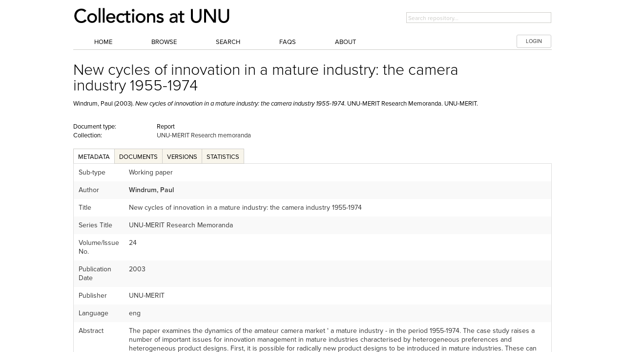

--- FILE ---
content_type: text/html; charset=UTF-8
request_url: https://collections.unu.edu/view/UNU:1147
body_size: 1885
content:
<!DOCTYPE html>
<html lang="en">
<head>
    <meta charset="utf-8">
    <meta name="viewport" content="width=device-width, initial-scale=1">
    <title></title>
    <style>
        body {
            font-family: "Arial";
        }
    </style>
    <script type="text/javascript">
    window.awsWafCookieDomainList = [];
    window.gokuProps = {
"key":"AQIDAHjcYu/GjX+QlghicBgQ/7bFaQZ+m5FKCMDnO+vTbNg96AEZCy8xhiJLnSDxbS+8JCSzAAAAfjB8BgkqhkiG9w0BBwagbzBtAgEAMGgGCSqGSIb3DQEHATAeBglghkgBZQMEAS4wEQQMH+OlG6Sjdu8++VtiAgEQgDsjYpzL/KaA9EqbqYDy0lvxkHwDrIwaDqldfy/nNf9QkZJwDfrnFI29MzE/Yku4TuZYqJkKZmEvvYk5Lw==",
          "iv":"CgAF0wdaYAAABc+A",
          "context":"j40/0OWl6szAWVKGdOxY4CBwiWKG1ziBTVE7Tm9YWNmcF2P+DYrpgJ4pV56iVvnOOOD1PtgGrm/Alg1UalEXI8M4w8PTJqojJmhPlEMKKphvLyKsNXmxAEN8m3ZS77m6USLax7TGUHhy34ooty328+ZGe2ZHcs8lCbpOHGPmaRbAFc1weBSDpmZnOOj1Tzl3Zq2A7sOgH6F8CQPSocPAYX7LooEpWFN3CAHSBEnrYXhNqthalXP/w02KfARZ44MFzRTvdfyU9BrLrZNf3jhyAp3496MPE6ac+dnZ58uyLpRZWKlcRku/lvTm04hd4xOqC1VSdLDP6lVOPD0eIqGyGFXor/9geCnfenPDJINfxufBF+79hmJpH1QuaA=="
};
    </script>
    <script src="https://c4d231f44721.8eed29cf.ap-northeast-1.token.awswaf.com/c4d231f44721/9dfa34c22ebf/d4b96eff7fb4/challenge.js"></script>
</head>
<body>
    <div id="challenge-container"></div>
    <script type="text/javascript">
        AwsWafIntegration.saveReferrer();
        AwsWafIntegration.checkForceRefresh().then((forceRefresh) => {
            if (forceRefresh) {
                AwsWafIntegration.forceRefreshToken().then(() => {
                    window.location.reload(true);
                });
            } else {
                AwsWafIntegration.getToken().then(() => {
                    window.location.reload(true);
                });
            }
        });
    </script>
    <noscript>
        <h1>JavaScript is disabled</h1>
        In order to continue, we need to verify that you're not a robot.
        This requires JavaScript. Enable JavaScript and then reload the page.
    </noscript>
</body>
</html>

--- FILE ---
content_type: text/html; charset=UTF-8
request_url: https://collections.unu.edu/view/UNU:1147
body_size: 6983
content:
<!DOCTYPE html PUBLIC "-//W3C//DTD XHTML 1.0 Strict//EN"  "http://www.w3.org/TR/xhtml1/DTD/xhtml1-strict.dtd">

<html xmlns="http://www.w3.org/1999/xhtml" xml:lang="en" lang="en">
<head>
    <!-- added at the request of the OC -->
    <!-- Google Tag Manager -->
    <script>
        
        (function(w,d,s,l,i){w[l]=w[l]||[];w[l].push({'gtm.start':
            new Date().getTime(),event:'gtm.js'});var f=d.getElementsByTagName(s)[0],
        j=d.createElement(s),dl=l!='dataLayer'?'&l='+l:'';j.async=true;j.src=
        'https://www.googletagmanager.com/gtm.js?id='+i+dl;f.parentNode.insertBefore(j,f);
    })(window,document,'script','dataLayer','GTM-P8WCJ5Z');
        
    </script>
    <!-- End Google Tag Manager -->
<meta http-equiv="Content-Type" content="text/html; charset=UTF-8" />
<link rel="dns-prefetch" href="//s7.addthis.com">
<title>New cycles of innovation in a mature industry: the camera industry 1955-1974 - UNU Collections</title>

<link rel="Bookmark" href="/favicon.ico" />
<link rel="search" type="application/opensearchdescription+xml" href="opensearch.xml.php" title="Search UNU Collections" />
<!-- <link rel="stylesheet" href="/css/dynamic_css.php" type="text/css" /> -->
<link rel="stylesheet" href="/css/unu/style.css" type="text/css" />
<link rel="stylesheet" href="/css/unu/globals.css" type="text/css" />
<link rel="stylesheet" href="/css/unu/typography.css" type="text/css" />
<link rel="stylesheet" href="/css/unu/grid.css" type="text/css" />
<link rel="stylesheet" href="/css/unu/ui.css" type="text/css" />
<link rel="stylesheet" href="/css/unu/forms.css" type="text/css" />
<link rel="stylesheet" href="/css/unu/orbit.css" type="text/css" />
<link rel="stylesheet" href="/css/unu/reveal.css" type="text/css" />
<link rel="stylesheet" href="/css/unu/select.css" type="text/css" />
<link rel="stylesheet" href="/css/unu/dynamic-app.dyn.css" type="text/css" />
<link rel="stylesheet" href="/css/unu/website.css" type="text/css" />
<link rel="stylesheet" href="/css/unu/dynamic-unu.dyn.css" type="text/css" />
<link rel="stylesheet" href="/css/unu/dynamic-mobile-grid.dyn.css" type="text/css" />

<script type="text/javascript" src="//use.typekit.net/sqi6gts.js"></script>
<script type="text/javascript">try{Typekit.load();}catch(e){}</script>

<script type="text/javascript" src="/js/jquery/modernizr.foundation.js"></script>
<script type="text/javascript" src="/js/jquery/jquery.min.js"></script>
<script type="text/javascript" src="/js/jquery/jquery.placeholder.min.js"></script>
<script type="text/javascript" src="/js/jquery/app.js"></script>
<script type="text/javascript" src="/js/jquery/jquery.tooltips.js"></script>
<script type="text/javascript">
    
    window.jsErrors = [];
    window.onerror = function(errorMessage) {
        window.jsErrors[window.jsErrors.length] = errorMessage;
    }
    
</script>

<script type="text/javascript">$(document).tooltips();</script>

<script type="text/javascript" src="/js/common.js"></script>
<script type="text/javascript" src="/js/dojo/dojo.js"></script>
<link rel="stylesheet" type="text/css" media="print" href="/css/print.css" />
<link rel="alternate" href="https://collections.unu.edu/oembed.php?url=https://collections.unu.edu/view/UNU:1147&amp;format=json" type="application/json+oembed" title="" />
<link rel="alternate" href="https://collections.unu.edu/oembed.php?url=https://collections.unu.edu/view/UNU:1147&amp;format=xml" type="application/xml+oembed" title="" />


<link rel="stylesheet" href="/css/autocomplete.css" type="text/css" />




	<script type="text/javascript">
	<!--
    			
	window.onload = function () {
	
			// do any other hacks requried by IE mostly
		
	
		// find any divs of class register_suggest and eval the code in them to setup their suggest widgets
		divs = document.getElementsByName('register_suggest');
		for (ii = 0; ii < divs.length; ii++) { // >
		  div = divs[ii];
		  if (div.className == 'register_suggest') {
			eval(div.innerHTML);
		  }
		}
	}


rel_url = '/';
cell_color = '#E5E5E5';
value_color = '#F6F6F6';


-->

</script>


	<!--[if IE 6]><link rel="stylesheet" href="/css/ie6bugs.css" media="screen" type="text/css" /><![endif]-->
	<!--[if IE 7]><link rel="stylesheet" href="/css/ie7bugs.css" media="screen" type="text/css" /><![endif]-->
	<!--[if IE 8]><link rel="stylesheet" href="/css/ie8bugs.css" media="screen" type="text/css" /><![endif]-->



    <!-- Hotjar Tracking Code for https://collections.unu.edu -->
    <script>
        
        (function(h,o,t,j,a,r){
            h.hj=h.hj||function(){(h.hj.q=h.hj.q||[]).push(arguments)};
            h._hjSettings={hjid:1454583,hjsv:6};
            a=o.getElementsByTagName('head')[0];
            r=o.createElement('script');r.async=1;
            r.src=t+h._hjSettings.hjid+j+h._hjSettings.hjsv;
            a.appendChild(r);
        })(window,document,'https://static.hotjar.com/c/hotjar-','.js?sv=');
        
    </script>

    <!-- End of Hotjar Tracking Code -->
</head><!DOCTYPE html PUBLIC "-//W3C//DTD XHTML 1.0 Strict//EN"  "http://www.w3.org/TR/xhtml1/DTD/xhtml1-strict.dtd">

<html xmlns="http://www.w3.org/1999/xhtml" xml:lang="en" lang="en">
<head>
    <!-- added at the request of the OC -->
    <!-- Google Tag Manager -->
    <script>
        
        (function(w,d,s,l,i){w[l]=w[l]||[];w[l].push({'gtm.start':
            new Date().getTime(),event:'gtm.js'});var f=d.getElementsByTagName(s)[0],
        j=d.createElement(s),dl=l!='dataLayer'?'&l='+l:'';j.async=true;j.src=
        'https://www.googletagmanager.com/gtm.js?id='+i+dl;f.parentNode.insertBefore(j,f);
    })(window,document,'script','dataLayer','GTM-P8WCJ5Z');
        
    </script>
    <!-- End Google Tag Manager -->
<meta http-equiv="Content-Type" content="text/html; charset=UTF-8" />
<link rel="dns-prefetch" href="//s7.addthis.com">
<title>New cycles of innovation in a mature industry: the camera industry 1955-1974 - UNU Collections</title>

<link rel="Bookmark" href="/favicon.ico" />
<link rel="search" type="application/opensearchdescription+xml" href="opensearch.xml.php" title="Search UNU Collections" />
<!-- <link rel="stylesheet" href="/css/dynamic_css.php" type="text/css" /> -->
<link rel="stylesheet" href="/css/unu/style.css" type="text/css" />
<link rel="stylesheet" href="/css/unu/globals.css" type="text/css" />
<link rel="stylesheet" href="/css/unu/typography.css" type="text/css" />
<link rel="stylesheet" href="/css/unu/grid.css" type="text/css" />
<link rel="stylesheet" href="/css/unu/ui.css" type="text/css" />
<link rel="stylesheet" href="/css/unu/forms.css" type="text/css" />
<link rel="stylesheet" href="/css/unu/orbit.css" type="text/css" />
<link rel="stylesheet" href="/css/unu/reveal.css" type="text/css" />
<link rel="stylesheet" href="/css/unu/select.css" type="text/css" />
<link rel="stylesheet" href="/css/unu/dynamic-app.dyn.css" type="text/css" />
<link rel="stylesheet" href="/css/unu/website.css" type="text/css" />
<link rel="stylesheet" href="/css/unu/dynamic-unu.dyn.css" type="text/css" />
<link rel="stylesheet" href="/css/unu/dynamic-mobile-grid.dyn.css" type="text/css" />

<script type="text/javascript" src="//use.typekit.net/sqi6gts.js"></script>
<script type="text/javascript">try{Typekit.load();}catch(e){}</script>

<script type="text/javascript" src="/js/jquery/modernizr.foundation.js"></script>
<script type="text/javascript" src="/js/jquery/jquery.min.js"></script>
<script type="text/javascript" src="/js/jquery/jquery.placeholder.min.js"></script>
<script type="text/javascript" src="/js/jquery/app.js"></script>
<script type="text/javascript" src="/js/jquery/jquery.tooltips.js"></script>
<script type="text/javascript">
    
    window.jsErrors = [];
    window.onerror = function(errorMessage) {
        window.jsErrors[window.jsErrors.length] = errorMessage;
    }
    
</script>

<script type="text/javascript">$(document).tooltips();</script>

<script type="text/javascript" src="/js/common.js"></script>
<script type="text/javascript" src="/js/dojo/dojo.js"></script>
<link rel="stylesheet" type="text/css" media="print" href="/css/print.css" />
<link rel="alternate" href="https://collections.unu.edu/oembed.php?url=https://collections.unu.edu/view/UNU:1147&amp;format=json" type="application/json+oembed" title="New cycles of innovation in a mature industry: the camera industry 1955-1974" />
<link rel="alternate" href="https://collections.unu.edu/oembed.php?url=https://collections.unu.edu/view/UNU:1147&amp;format=xml" type="application/xml+oembed" title="New cycles of innovation in a mature industry: the camera industry 1955-1974" />


<link rel="stylesheet" href="/css/autocomplete.css" type="text/css" />



<link rel="schema.DC" href="http://purl.org/DC/elements/1.0/" />
<meta name="DC.Identifier" scheme="URI" content="https://collections.unu.edu/view/UNU:1147" />
<meta name="citation_pdf_url" content="https://collections.unu.edu/eserv/UNU:1147/rm2003-024.pdf" />
<meta name="DC.Title" content="New cycles of innovation in a mature industry: the camera industry 1955-1974" />
<meta name="citation_title" content="New cycles of innovation in a mature industry: the camera industry 1955-1974" />
<meta name="DC.Creator" content="Windrum, Paul" />
<meta name="citation_authors" content="Windrum, Paul" />
<meta name="DC.Date" content="2003" />
<meta name="citation_date" content="2003" />
<meta name="DC.Issued" content="2003" />
<meta name="citation_publication_date" content="2003" />
<meta name="DC.Publisher" content="UNU-MERIT" />
<meta name="citation_publisher" content="UNU-MERIT" />
<meta name="citation_language" content="eng" />
<meta name="DC.Description" content="The paper examines the dynamics of the amateur camera market &#039; a mature industry - in the period 1955-1974. The case study raises a number of important issues for innovation management in mature industries characterised by heterogeneous preferences and heterogeneous product designs. First, it is possible for radically new product designs to be introduced in mature industries. These can lead to a further bifurcation of the industry into an increasing number of market niches. Second, this provides an opportunity for new entrants to overcome the first mover advantages of dominant firms, and, indeed, displace these dominant firms. Third, incremental innovations that are introduced across the alternative new product designs may be adopted by some user groups but not by others. This can turn conventional managerial strategy on its head, with incremental product innovations first being adopted in low-priced, rather than high-priced, goods." />
<meta name="citation_abstract" content="The paper examines the dynamics of the amateur camera market &#039; a mature industry - in the period 1955-1974. The case study raises a number of important issues for innovation management in mature industries characterised by heterogeneous preferences and heterogeneous product designs. First, it is possible for radically new product designs to be introduced in mature industries. These can lead to a further bifurcation of the industry into an increasing number of market niches. Second, this provides an opportunity for new entrants to overcome the first mover advantages of dominant firms, and, indeed, displace these dominant firms. Third, incremental innovations that are introduced across the alternative new product designs may be adopted by some user groups but not by others. This can turn conventional managerial strategy on its head, with incremental product innovations first being adopted in low-priced, rather than high-priced, goods." />

	<script type="text/javascript">
	<!--
    			
	window.onload = function () {
	
			// do any other hacks requried by IE mostly
		
	
		// find any divs of class register_suggest and eval the code in them to setup their suggest widgets
		divs = document.getElementsByName('register_suggest');
		for (ii = 0; ii < divs.length; ii++) { // >
		  div = divs[ii];
		  if (div.className == 'register_suggest') {
			eval(div.innerHTML);
		  }
		}
	}


rel_url = '/';
cell_color = '#E5E5E5';
value_color = '#F6F6F6';


-->

</script>


	<!--[if IE 6]><link rel="stylesheet" href="/css/ie6bugs.css" media="screen" type="text/css" /><![endif]-->
	<!--[if IE 7]><link rel="stylesheet" href="/css/ie7bugs.css" media="screen" type="text/css" /><![endif]-->
	<!--[if IE 8]><link rel="stylesheet" href="/css/ie8bugs.css" media="screen" type="text/css" /><![endif]-->



    <!-- Hotjar Tracking Code for https://collections.unu.edu -->
    <script>
        
        (function(h,o,t,j,a,r){
            h.hj=h.hj||function(){(h.hj.q=h.hj.q||[]).push(arguments)};
            h._hjSettings={hjid:1454583,hjsv:6};
            a=o.getElementsByTagName('head')[0];
            r=o.createElement('script');r.async=1;
            r.src=t+h._hjSettings.hjid+j+h._hjSettings.hjsv;
            a.appendChild(r);
        })(window,document,'https://static.hotjar.com/c/hotjar-','.js?sv=');
        
    </script>

    <!-- End of Hotjar Tracking Code -->
</head><body id="bodyElement">
<!-- added by request of the OC --> 
<!-- Google Tag Manager (noscript) -->
<noscript><iframe src="https://www.googletagmanager.com/ns.html?id=GTM-P8WCJ5Z"
                  height="0" width="0" style="display:none;visibility:hidden"></iframe></noscript>
<!-- End Google Tag Manager (noscript) -->

    <!--START: For Accessibility -->
    <!-- <p><a href="#title" class="skip" accesskey="2">skip nav</a></p> -->
    <!--END: For Accessibility -->

    <!--START: Header -->
<div class="container">
    <div id="header" class="row">
        <div id="eight columns header-inner">
<!--
            <div class="row">
                <div class="eight phone-four columns unu-header-logo">
                    <h2><a href="http://unu.edu" class="frameblock"><span>UNU Publications Repository</span></a></h2>
                </div>

                <div class="four columns hide-on-phones pad-t-20">
                    <form id="searchbox" method="get" action="/list/" class="pad-t-5">

                        
                        <input id="search-entry" type="text" class="s expand input-text" name="search_keys[0]" placeholder="Search repository..." value="" onfocus="if (this.value == 'Search repository...') {this.value = '';}" onblur="if (this.value == '') {this.value = 'Search repository...';}" tabindex="1" >
                        
                        <input type="hidden" name="cat" value="quick_filter" />
                        <input type="hidden" name="sort_by" value="searchKey0" />
                    </form>
                </div>

            </div>
-->
            <div class="row">
                <div class="eight phone-four columns">
                   <!-- <h2><a href="/">UNU Collections</a></h2>-->

                    <a href="/"><img src="/images/header_logo.png" width="" height="" style="margin-top: 15px;margin-bottom: 10px;"/></a>

                </div>
            <!--
            <div id="mininav" class="four columns">
                <dl class="sub-nav">
                    <dt>Links:</dt>
                    <dd><a href="http://link1.com/" accesskey="3">Offsite&nbsp;Link&nbsp;1</a></dd>
                    <dd><a href="http://link2.com/" accesskey="4">Offsite&nbsp;Link&nbsp;2</a></dd>
                    <dd><a href="http://link3.com/" accesskey="5">Offsite&nbsp;Link&nbsp;3</a></dd>
                </dl>
            </div> -->
                <div class="four columns hide-on-phones pad-t-20">
                    <form id="searchbox" method="get" action="/list/" class="pad-t-5">
                        <!-- <label for="search-entry">Search Entry</label> -->
                        
                        <input id="search-entry" type="text" class="s expand input-text" name="search_keys[0]" placeholder="Search repository..." value="" onfocus="if (this.value == 'Search repository...') {this.value = '';}" onblur="if (this.value == '') {this.value = 'Search repository...';}" tabindex="1" >
                        <!--<input id="search-entry" size="15" type="text" value="Search repository..." class="s" onfocus="if (this.value == 'Search repository...') {this.value = '';}" onblur="if (this.value == '') {this.value = 'Search repository...';}" tabindex="1" /> -->
                        
                        <!--<input name="submit" value="" class="submit" title="Search UQ" type="submit" /> -->
                        <input type="hidden" name="cat" value="quick_filter" />
                        <input type="hidden" name="sort_by" value="searchKey0" />
                    </form>
                </div>
            </div>
            <!--
            <div id="search">
                <form id="searchbox" method="get" action="/list/">
                    <fieldset>
                        <label for="search-entry">Search Entry</label>
                        
                            <input id="search-entry" size="15" type="text" value="Search repository..." name="search_keys[0]" class="s" onfocus="if (this.value == 'Search repository...') {this.value = '';}" onblur="if (this.value == '') {this.value = 'Search repository...';}" tabindex="1" />
                        
                        <input name="submit" value="" class="submit" title="Search UQ" type="submit" />
                        <input type="hidden" name="cat" value="quick_filter" />
                        <input type="hidden" name="sort_by" value="searchKey0" />
                    </fieldset>
                </form>
            </div>

            <div class="clear">&nbsp;</div>
-->
            <!--
                            <div id="logged-in">
                                        <a href="/login.php?url=L3ZpZXcvVU5VOjExNDc=" class="login-btn"><span class="login-btn-text">LOGIN</span><span class="login-btn-right"></span></a>
                    
                                        <span class="logged-in-msg">UQ Staff and Students only</span>
                </div>
            			
            -->
        </div>
    </div>

    <div id="topnav" class="row">
        <div id="topnav-inner" class="columns twelve">
            <ul id="menu-main-menu" class="nav-bar">
                <li>
                    <a href="/">Home</a>

                </li>
                <li><a href="/list/">Browse</a></li>
                <li><a href="/adv_search.php">Search</a></li>
                <li><a title="Browse the Frequently Asked Questions section" href="/faq">FAQs</a></li>
                <li><a href="/about">About</a></li>

                                    <!--<div id="logged-in"> -->
                                        <li><a href="/login.php?url=L3ZpZXcvVU5VOjExNDc=" class="login-btn small radius white button">LOGIN</a></li>

                    <!--                    <span class="logged-in-msg red round label">UNU Staff and Students only</span> -->
                </div>
                
            </ul>
        </div>
    </div>
</div>

    <!--END: Header -->

    <div id="content-holder" class="container">

        <div id="content" class="row content-restrict">

            <div id="flash_message_div" class="flash_message columns twelve" style="display:none;"></div>

<script type="text/javascript">
  <!--
  function setCurrentCollection() {
	var features = 'width=420,height=200,top=30,left=30,resizable=no,scrollbars=yes,toolbar=no,location=no,menubar=no,status=no';
	var projWin = window.open('', '_active_collection', features);
	projWin.focus();
	return true;
  }
  
  var basic_element = getPageElement('basic_filter_form' + '1');
  if (basic_element != null && !isElementVisible(basic_element)) {
	toggleVisibility('basic_filter_form');
  }
  -->
</script>



  	  
<script type="text/javascript" src="/js/view_page.php"></script>
<script type="text/javascript">
<!--
var rel_url = '/';
var image_preview_loading = 0;
var image_preview_current_id = '';


// get an image and put it in the preview image
function loadPreview(pid,datastreamID, alt, origami)
{
    if (image_preview_loading > 0) {
        return;
    }

    if (datastreamID.substring(0, 7) == 'stream_') {
        document.getElementById('datastream_preview_td').width = 450;
        document.getElementById('datastream_preview_frame').innerHTML='<iframe frameborder="no" width="100%" height="400" src="'+rel_url+'eserv/'+pid+'/'+datastreamID+'?wrapper=no"></iframe>';
    } else {
		datastreamID = str_replace(datastreamID, '.tiff', '.jpg');
		datastreamID = str_replace(datastreamID, '.tif', '.jpg');
		datastreamID = str_replace(datastreamID, '.gif', '.jpg');
		datastreamID = str_replace(datastreamID, '.eps', '.jpg');
		datastreamID = str_replace(datastreamID, '.png', '.jpg');
		datastreamID = str_replace(datastreamID, '.bmp', '.jpg');
		datastreamID = str_replace(datastreamID, '.BMP', '.jpg');
		datastreamID = str_replace(datastreamID, '.JPG', '.jpg');

        window.open(rel_url+'eserv/'+pid+'/web_'+datastreamID+'');
        return;
    }
}


-->
</script>
<input type="hidden" name="cat" value="assign" />

<div class="container mar-b-15 mar-t-15">
    <div class="row" style="height: 10px"></div>
    <div class="row">
        <div class="columns eleven">
            <h1>New cycles of innovation in a mature industry: the camera industry 1955-1974</h1>
        </div>

        <div class="columns one">
                        </div>


    </div>
        <div class="row">

        <div style="padding-bottom: 10px;">Windrum, Paul (2003). <i>New cycles of innovation in a mature industry: the camera industry 1955-1974</i>. <span class="citation_series">UNU-MERIT Research Memoranda</span>. <span class="citation_publisher">UNU-MERIT</span>.</div>
    </div>
        <div class="row">
        <div class=" columns eleven">
                <!--   AddThis Button BEGIN-->
                       <span class="addthis_toolbox addthis_default_style">
           <a class="addthis_button_mendeley addthis_20x20_style"></a>
           <a class="addthis_button_researchgate addthis_20x20_style"></a>
           <a style="width:80px !important;"class="addthis_button_tweet"></a>
           <a  class="addthis_button_linkedin addthis_20x20_style"></a>
           <a class="addthis_button_facebook_like" fb:like:layout="button_count"></a>
           <a class="addthis_button_email addthis_20x20_style"></a>
           <a class="addthis_button_print addthis_20x20_style"></a>
           <a class="addthis_counter addthis_pill_style"></a>
                  </span>
        <script type="text/javascript" src="//s7.addthis.com/js/300/addthis_widget.js#pubid=ra-52aac2f914a26a2b"></script>
        <!-- AddThis Button END -->
                </div>
    </div>

          

        <br />
    <div id="viewInfoBox">
     <div class="row">
        <div class="columns two">
                    Document type:
            </div>
            <div class="columns three">
                    Report
            </div>
    </div>
            
                        
                        <div class="row">
                <div class="columns two">
                    Collection:
                </div>
                <div class="columns three">
                                        <a href="/collection/UNU:985">UNU-MERIT Research memoranda</a><br />
                                    </div>
                </div>
            
                        <!--sectionnextprevstart-->
                        <!--sectionnextprevend-->
            

    </div>
                </br>

    <dl class="tabs mar-b-0" style="border-bottom: 0px; width:100%" >
            <dd>
                <a href="#viewMetadata" class="active">Metadata</a>
            </dd>
                    <dd>
                <a href="#viewAttachments">Documents</a>
            </dd>
                                            <dd>
                <a href="#canViewVersions">Versions</a>
            </dd>
                        <dd>
            <a href="#stats">Statistics</a>
        </dd>
    </dl>

    <ul class="tabs-content">
        <li class="" id="viewAttachmentsTab">
    <div class="container">
        <div class="row">
            <div class="columns twelve">
                <table id="view-attachments" style="width: 100%">
                    <thead>
                    <tr>
                        <th colspan=8>
                            Attached Files
                                                        (Some files may be inaccessible until you <a class="white_link_underline" href="/login.php?url=L3ZpZXcvVU5VOjExNDc=">login</a> with your UNU Collections credentials)
                                                    </th>
                    </tr>
                    </thead>
                    <tr>
                        <td colspan="3">Name</td>
                                                <td>Description</td>
                        <td colspan="2">MIMEType</td>
                        <td>Size</td>
                        <td style="text-align: right">Downloads</td>
                    </tr>

                                        
                                                                                
                                                            <tr id="datastream_list_rm2003-024.pdf">
                                                                                                                        



                                                <td colspan="2">
                            
                                                                                                                                            <a onclick="javascript:window.open('/eserv/UNU:1147/rm2003-024.pdf'); return false;" href="/eserv/UNU:1147/rm2003-024.pdf">
                                
                                rm2003-024.pdf

                                                            </a>
                                                        
                        </td>

                                                <td style="text-align: right">
                                                                                                                                                                                                                                                                                                                </td>

                                                
                                                <td>
                            PDF
                        </td>
                        <td style="width: 22px;">
                                                        <img alt="" src="/images/application_pdf.png" />
                                                    </td>
                        <td>
                            application/pdf
                        </td>
                        <td>
                            1.99MB
                        </td>
                                            </tr>
                                                                                                    
                                                                                                    
                                                                                                    
                                                                                                    
                                                        </table>
            </div>
        </div>
    </div>
    </li>
    

                
        
<li class="active" id="viewMetadataTab">
<table id="view-metadata" style="width:100%">
																																																																																																																																																																																																																																																																																																																																																																																																																																																																																																																																																																																																																																																																																			<tr>
						<td>Sub-type
													</td>
						<td>
															Working paper
													</td>
					</tr>
																																												<tr>
						<td>Author
													</td>
						<td>
							                                    <a title='Browse by Author ID for Windrum, Paul' class='view_link' href='http://collections.unu.edu/list/author_id/1466/'>Windrum, Paul</a>
                            						</td>
					</tr>
																																												<tr>
						<td>Title
													</td>
						<td>
															New cycles of innovation in a mature industry: the camera industry 1955-1974
													</td>
					</tr>
																														<tr>
						<td>Series Title
													</td>
						<td>
															UNU-MERIT Research Memoranda
													</td>
					</tr>
																														<tr>
						<td>Volume/Issue No.
													</td>
						<td>
															24
													</td>
					</tr>
																														<tr>
						<td>Publication Date
													</td>
						<td>
															2003
													</td>
					</tr>
																																												<tr>
						<td>Publisher
													</td>
						<td>
															UNU-MERIT
													</td>
					</tr>
																																												<tr>
						<td>Language
													</td>
						<td>
							                                    eng
                            						</td>
					</tr>
																														<tr>
						<td>Abstract
													</td>
						<td>
															The paper examines the dynamics of the amateur camera market ' a mature industry - in the period 1955-1974. The case study raises a number of important issues for innovation management in mature industries characterised by heterogeneous preferences and heterogeneous product designs. First, it is possible for radically new product designs to be introduced in mature industries. These can lead to a further bifurcation of the industry into an increasing number of market niches. Second, this provides an opportunity for new entrants to overcome the first mover advantages of dominant firms, and, indeed, displace these dominant firms. Third, incremental innovations that are introduced across the alternative new product designs may be adopted by some user groups but not by others. This can turn conventional managerial strategy on its head, with incremental product innovations first being adopted in low-priced, rather than high-priced, goods.
													</td>
					</tr>
																																																																																																							<tr>
						<td>Copyright Year
													</td>
						<td>
															2003
													</td>
					</tr>
																														<tr>
						<td>Copyright type
													</td>
						<td>
															All rights reserved
													</td>
					</tr>
																																																																																																																																																							</table>
</li>
    
    
    <!-- add link resolver button only for specific doc types; rft.genre will always exist for these doc types -->
            
    <div class="row"></div>


    
                <li id="canViewVersionsTab">
        <form id="viewversionform" action="/view/UNU:1147" method="post">
            <table style="width:100%">
                <tr>
                    <td class="default_white" colspan="5" style=""><b>Versions</b></td>
                </tr>
                <tr style="">
                    <td colspan="2">Version</td>
                    <td colspan="3">Filter Type</td>
                </tr>
                <tr>
                    <td colspan="2" style="">
                        <select name="version_date">
                                                                                                <option value="2013-12-13T03:36:29.444Z"
                                    >Fri, 13 Dec 2013, 12:36:29 JST</option>
                                                                                                                                <option value="2013-12-13T03:40:59.020Z"
                                    >Fri, 13 Dec 2013, 12:40:59 JST</option>
                                                                                                                                <option value=""
                                     selected="selected">Mon, 03 Aug 2015, 09:46:56 JST</option>
                                                                                    </select>
                        <input type="submit" class="button radius small white" value="View Version" />
                    </td>
                    <td colspan="3" style="">
                        <select name="version_view_type">
                            <option value="FILTERED">Filtered</option>
                            <option value="FULL">Full</option>
                        </select>
                        <input type="submit" class="button radius small white" name="fullVersionList" value="Change" />
                    </td>
                </tr>
            </table>
        </form>
        </li>
    
                <li id="statsTab">
        <tr>
            <td colspan="5">
                <table id="view_stats"  style="width: 100%">
                    <tr>
                         <td class="default_white" colspan="5" style=""><b>Citation counts</b></td>
                    </tr>
                                        <tr>
                        <td colspan="5">
                                                                                                                                            <img src="/images/favicon_googlescholar.png" style="vertial-align: text-top;" alt="Google Scholar" title="Google Scholar " />
                            <a href='http://scholar.google.com/scholar?q=intitle:"New cycles of innovation in a mature industry: the camera industry 1955-1974"'> Search Google Scholar</a>
                                                    </td>
                    </tr>
                                                                        <tr>
                    <td colspan="2">Access Statistics:</td>
                    <td colspan="3"><!--fez:statsAbs-->750<!--/fez:statsAbs--> Abstract Views, <!--fez:statsDownloads-->272<!--/fez:statsDownloads--> File Downloads &nbsp;-&nbsp;
                        <a href="/stat_details.php?action=show_detail&amp;pid=UNU:1147">Detailed Statistics</a>
                    </td>
                </tr>
                                <tr>
                    <td colspan="2">Created:</td>
                    <td colspan="3">Fri, 13 Dec 2013, 12:40:59 JST
                                                                    </td>
                </tr>
                
            </table>
        </td>
    </tr>
    </li>

</ul>
</td>
</tr>
</table>
</td>
</tr>

</table>  </div>
</div>
	</div>

</div>

<footer>
<div id="footer" class="container">
	<div class="wrapper" class="row">
		
        </div>
    </div>
    <div class="container">
        <div class="row">
            <div class="columns four">
                <ul>
                    <li class="pad-1-0"><a href="/">Home</a></li>
                    <li class="pad-1-0"><a href="/list">Browse</a></li>
                </ul>
            </div>
            <div class="columns four">
                <ul>
                    <li class="pad-1-0"><a href="/adv_search.php">Search</a></li>
                    <li class="pad-1-0"><a href="/faq">FAQS</a></li>
                </ul>
            </div>
            <div class="columns four">
                <ul>
                    <li class="pad-1-0"><a href="/about">About</a></li>
                    <li class="pad-1-0"><a href="http://unu.edu/about/contact-us#overview">Contact</a></li>
                </ul>
            </div>
        </div>
    </div>
        <div class="border-bottom-solid border-top-solid bg-white">
            <div class="container">
                <div class="row" style="height: 20px;"></div>
                <div class="row">
		            <div id="powered-by" class="columns seven centered">
                        Page generated in <!--fez:totaltime-->2.18287<!--/fez:totaltime--> seconds  on 2026-01-16 18:20:09
                        &bull; Powered by <a title="Fez website" href="http://fez.library.uq.edu.au/" onclick="javascript:window.open('http://fez.library.uq.edu.au/'); return false;">Fez Software</a>

		            </div>
                </div>
                <div class="row" style="height: 20px;"></div>
	        </div>
        </div>
    <div class="container"><div class="row">
        <div class="columns four">
            <a href="http://unu.edu"><p class="logo pad-t-15 pad-b-15"></p></a>
            <p class="text">5–53–70 Jingumae,<br>Shibuya-ku, Tokyo 150-8925<br>Japan</p>
            <p class="text">Tel: +81 3 5467 1212<br>Fax: +81 3 3499 2828</p>
            <p class="text"><a href="http://digital.unu.edu">Designed and Developed<br> by the UNU Office of Communications</a></p>
        </div>
        <div class=" columns seven mar-t-10 mar-b-10 pad-footer-linksX mainmenu">
            <!-- PRESERVED_START //-->
            <a href="http://unu.edu/about/contact-us#overview">CONTACT US</a>
            <a href="http://unu.edu/privacy">PRIVACY STATEMENT</a>
            <a href="http://unu.edu/terms-of-use">TERMS OF USE</a>
            <a href="/faq#q10">COPYRIGHT</a><span class="end">&nbsp;</span>
            <!-- PRESERVED_END //-->
         </div>
        </div>
    </div>
   <!-- <div class="container">
        <div class="row">
            <div class="columns six">
                Page generated in <!--fez:totaltime2.18287<!--/fez:totaltime--> <!--seconds  on 2026-01-16 18:20:09
            </div>
        </div>1
    </div>-->

</footer><script src="/js/post_load.js" type="text/javascript"></script>
</body>
</html>

--- FILE ---
content_type: text/css
request_url: https://collections.unu.edu/css/print.css
body_size: 435
content:
#header {
    display: none;
}

#topnav {
    display: none;
}

#footer {
    display: none;
}

.addthis_toolbox {
    display: none;
}

#viewInfoBoxUpper {
    display: none;
}